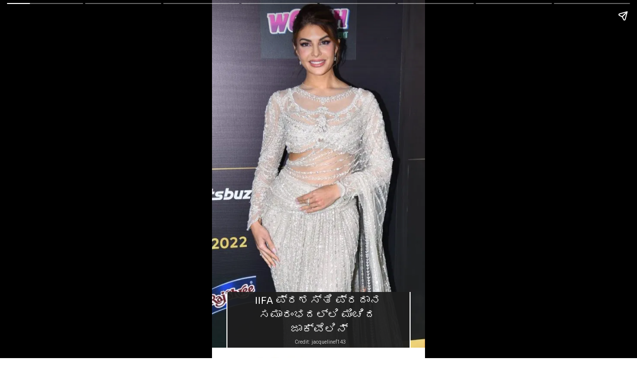

--- FILE ---
content_type: text/html; charset=utf-8
request_url: https://tv9kannada.com/web-stories/iifa-2022-awards-jacqueline-fernandez-stuns-fans-with-saree-look-spr
body_size: 12004
content:
<!DOCTYPE html>
<html amp="" itemtype="https://schema.org/Article" lang="kn" data-amp-auto-lightbox-disable transformed="self;v=1" i-amphtml-layout=""><head><meta charset="utf-8"><meta name="viewport" content="width=device-width,minimum-scale=1"><link rel="preload" href="https://cdn.ampproject.org/v0.js" as="script"><link rel="preconnect" href="https://cdn.ampproject.org"><link rel="preload" as="script" href="https://cdn.ampproject.org/v0/amp-story-1.0.js"><style amp-runtime="" i-amphtml-version="012206071918001">html{overflow-x:hidden!important}html.i-amphtml-fie{height:100%!important;width:100%!important}html:not([amp4ads]),html:not([amp4ads]) body{height:auto!important}html:not([amp4ads]) body{margin:0!important}body{-webkit-text-size-adjust:100%;-moz-text-size-adjust:100%;-ms-text-size-adjust:100%;text-size-adjust:100%}html.i-amphtml-singledoc.i-amphtml-embedded{-ms-touch-action:pan-y pinch-zoom;touch-action:pan-y pinch-zoom}html.i-amphtml-fie>body,html.i-amphtml-singledoc>body{overflow:visible!important}html.i-amphtml-fie:not(.i-amphtml-inabox)>body,html.i-amphtml-singledoc:not(.i-amphtml-inabox)>body{position:relative!important}html.i-amphtml-ios-embed-legacy>body{overflow-x:hidden!important;overflow-y:auto!important;position:absolute!important}html.i-amphtml-ios-embed{overflow-y:auto!important;position:static}#i-amphtml-wrapper{overflow-x:hidden!important;overflow-y:auto!important;position:absolute!important;top:0!important;left:0!important;right:0!important;bottom:0!important;margin:0!important;display:block!important}html.i-amphtml-ios-embed.i-amphtml-ios-overscroll,html.i-amphtml-ios-embed.i-amphtml-ios-overscroll>#i-amphtml-wrapper{-webkit-overflow-scrolling:touch!important}#i-amphtml-wrapper>body{position:relative!important;border-top:1px solid transparent!important}#i-amphtml-wrapper+body{visibility:visible}#i-amphtml-wrapper+body .i-amphtml-lightbox-element,#i-amphtml-wrapper+body[i-amphtml-lightbox]{visibility:hidden}#i-amphtml-wrapper+body[i-amphtml-lightbox] .i-amphtml-lightbox-element{visibility:visible}#i-amphtml-wrapper.i-amphtml-scroll-disabled,.i-amphtml-scroll-disabled{overflow-x:hidden!important;overflow-y:hidden!important}amp-instagram{padding:54px 0px 0px!important;background-color:#fff}amp-iframe iframe{box-sizing:border-box!important}[amp-access][amp-access-hide]{display:none}[subscriptions-dialog],body:not(.i-amphtml-subs-ready) [subscriptions-action],body:not(.i-amphtml-subs-ready) [subscriptions-section]{display:none!important}amp-experiment,amp-live-list>[update]{display:none}amp-list[resizable-children]>.i-amphtml-loading-container.amp-hidden{display:none!important}amp-list [fetch-error],amp-list[load-more] [load-more-button],amp-list[load-more] [load-more-end],amp-list[load-more] [load-more-failed],amp-list[load-more] [load-more-loading]{display:none}amp-list[diffable] div[role=list]{display:block}amp-story-page,amp-story[standalone]{min-height:1px!important;display:block!important;height:100%!important;margin:0!important;padding:0!important;overflow:hidden!important;width:100%!important}amp-story[standalone]{background-color:#000!important;position:relative!important}amp-story-page{background-color:#757575}amp-story .amp-active>div,amp-story .i-amphtml-loader-background{display:none!important}amp-story-page:not(:first-of-type):not([distance]):not([active]){transform:translateY(1000vh)!important}amp-autocomplete{position:relative!important;display:inline-block!important}amp-autocomplete>input,amp-autocomplete>textarea{padding:0.5rem;border:1px solid rgba(0,0,0,0.33)}.i-amphtml-autocomplete-results,amp-autocomplete>input,amp-autocomplete>textarea{font-size:1rem;line-height:1.5rem}[amp-fx^=fly-in]{visibility:hidden}amp-script[nodom],amp-script[sandboxed]{position:fixed!important;top:0!important;width:1px!important;height:1px!important;overflow:hidden!important;visibility:hidden}
/*# sourceURL=/css/ampdoc.css*/[hidden]{display:none!important}.i-amphtml-element{display:inline-block}.i-amphtml-blurry-placeholder{transition:opacity 0.3s cubic-bezier(0.0,0.0,0.2,1)!important;pointer-events:none}[layout=nodisplay]:not(.i-amphtml-element){display:none!important}.i-amphtml-layout-fixed,[layout=fixed][width][height]:not(.i-amphtml-layout-fixed){display:inline-block;position:relative}.i-amphtml-layout-responsive,[layout=responsive][width][height]:not(.i-amphtml-layout-responsive),[width][height][heights]:not([layout]):not(.i-amphtml-layout-responsive),[width][height][sizes]:not(img):not([layout]):not(.i-amphtml-layout-responsive){display:block;position:relative}.i-amphtml-layout-intrinsic,[layout=intrinsic][width][height]:not(.i-amphtml-layout-intrinsic){display:inline-block;position:relative;max-width:100%}.i-amphtml-layout-intrinsic .i-amphtml-sizer{max-width:100%}.i-amphtml-intrinsic-sizer{max-width:100%;display:block!important}.i-amphtml-layout-container,.i-amphtml-layout-fixed-height,[layout=container],[layout=fixed-height][height]:not(.i-amphtml-layout-fixed-height){display:block;position:relative}.i-amphtml-layout-fill,.i-amphtml-layout-fill.i-amphtml-notbuilt,[layout=fill]:not(.i-amphtml-layout-fill),body noscript>*{display:block;overflow:hidden!important;position:absolute;top:0;left:0;bottom:0;right:0}body noscript>*{position:absolute!important;width:100%;height:100%;z-index:2}body noscript{display:inline!important}.i-amphtml-layout-flex-item,[layout=flex-item]:not(.i-amphtml-layout-flex-item){display:block;position:relative;-ms-flex:1 1 auto;flex:1 1 auto}.i-amphtml-layout-fluid{position:relative}.i-amphtml-layout-size-defined{overflow:hidden!important}.i-amphtml-layout-awaiting-size{position:absolute!important;top:auto!important;bottom:auto!important}i-amphtml-sizer{display:block!important}@supports (aspect-ratio:1/1){i-amphtml-sizer.i-amphtml-disable-ar{display:none!important}}.i-amphtml-blurry-placeholder,.i-amphtml-fill-content{display:block;height:0;max-height:100%;max-width:100%;min-height:100%;min-width:100%;width:0;margin:auto}.i-amphtml-layout-size-defined .i-amphtml-fill-content{position:absolute;top:0;left:0;bottom:0;right:0}.i-amphtml-replaced-content,.i-amphtml-screen-reader{padding:0!important;border:none!important}.i-amphtml-screen-reader{position:fixed!important;top:0px!important;left:0px!important;width:4px!important;height:4px!important;opacity:0!important;overflow:hidden!important;margin:0!important;display:block!important;visibility:visible!important}.i-amphtml-screen-reader~.i-amphtml-screen-reader{left:8px!important}.i-amphtml-screen-reader~.i-amphtml-screen-reader~.i-amphtml-screen-reader{left:12px!important}.i-amphtml-screen-reader~.i-amphtml-screen-reader~.i-amphtml-screen-reader~.i-amphtml-screen-reader{left:16px!important}.i-amphtml-unresolved{position:relative;overflow:hidden!important}.i-amphtml-select-disabled{-webkit-user-select:none!important;-ms-user-select:none!important;user-select:none!important}.i-amphtml-notbuilt,[layout]:not(.i-amphtml-element),[width][height][heights]:not([layout]):not(.i-amphtml-element),[width][height][sizes]:not(img):not([layout]):not(.i-amphtml-element){position:relative;overflow:hidden!important;color:transparent!important}.i-amphtml-notbuilt:not(.i-amphtml-layout-container)>*,[layout]:not([layout=container]):not(.i-amphtml-element)>*,[width][height][heights]:not([layout]):not(.i-amphtml-element)>*,[width][height][sizes]:not([layout]):not(.i-amphtml-element)>*{display:none}amp-img:not(.i-amphtml-element)[i-amphtml-ssr]>img.i-amphtml-fill-content{display:block}.i-amphtml-notbuilt:not(.i-amphtml-layout-container),[layout]:not([layout=container]):not(.i-amphtml-element),[width][height][heights]:not([layout]):not(.i-amphtml-element),[width][height][sizes]:not(img):not([layout]):not(.i-amphtml-element){color:transparent!important;line-height:0!important}.i-amphtml-ghost{visibility:hidden!important}.i-amphtml-element>[placeholder],[layout]:not(.i-amphtml-element)>[placeholder],[width][height][heights]:not([layout]):not(.i-amphtml-element)>[placeholder],[width][height][sizes]:not([layout]):not(.i-amphtml-element)>[placeholder]{display:block;line-height:normal}.i-amphtml-element>[placeholder].amp-hidden,.i-amphtml-element>[placeholder].hidden{visibility:hidden}.i-amphtml-element:not(.amp-notsupported)>[fallback],.i-amphtml-layout-container>[placeholder].amp-hidden,.i-amphtml-layout-container>[placeholder].hidden{display:none}.i-amphtml-layout-size-defined>[fallback],.i-amphtml-layout-size-defined>[placeholder]{position:absolute!important;top:0!important;left:0!important;right:0!important;bottom:0!important;z-index:1}amp-img[i-amphtml-ssr]:not(.i-amphtml-element)>[placeholder]{z-index:auto}.i-amphtml-notbuilt>[placeholder]{display:block!important}.i-amphtml-hidden-by-media-query{display:none!important}.i-amphtml-element-error{background:red!important;color:#fff!important;position:relative!important}.i-amphtml-element-error:before{content:attr(error-message)}i-amp-scroll-container,i-amphtml-scroll-container{position:absolute;top:0;left:0;right:0;bottom:0;display:block}i-amp-scroll-container.amp-active,i-amphtml-scroll-container.amp-active{overflow:auto;-webkit-overflow-scrolling:touch}.i-amphtml-loading-container{display:block!important;pointer-events:none;z-index:1}.i-amphtml-notbuilt>.i-amphtml-loading-container{display:block!important}.i-amphtml-loading-container.amp-hidden{visibility:hidden}.i-amphtml-element>[overflow]{cursor:pointer;position:relative;z-index:2;visibility:hidden;display:initial;line-height:normal}.i-amphtml-layout-size-defined>[overflow]{position:absolute}.i-amphtml-element>[overflow].amp-visible{visibility:visible}template{display:none!important}.amp-border-box,.amp-border-box *,.amp-border-box :after,.amp-border-box :before{box-sizing:border-box}amp-pixel{display:none!important}amp-analytics,amp-auto-ads,amp-story-auto-ads{position:fixed!important;top:0!important;width:1px!important;height:1px!important;overflow:hidden!important;visibility:hidden}amp-story{visibility:hidden!important}html.i-amphtml-fie>amp-analytics{position:initial!important}[visible-when-invalid]:not(.visible),form [submit-error],form [submit-success],form [submitting]{display:none}amp-accordion{display:block!important}@media (min-width:1px){:where(amp-accordion>section)>:first-child{margin:0;background-color:#efefef;padding-right:20px;border:1px solid #dfdfdf}:where(amp-accordion>section)>:last-child{margin:0}}amp-accordion>section{float:none!important}amp-accordion>section>*{float:none!important;display:block!important;overflow:hidden!important;position:relative!important}amp-accordion,amp-accordion>section{margin:0}amp-accordion:not(.i-amphtml-built)>section>:last-child{display:none!important}amp-accordion:not(.i-amphtml-built)>section[expanded]>:last-child{display:block!important}
/*# sourceURL=/css/ampshared.css*/</style><meta name="amp-story-generator-name" content="Web Stories for WordPress"><meta name="amp-story-generator-version" content="1.33.0"><meta name="robots" content="max-image-preview:large"><meta name="description" content="‘ವಿಕ್ರಾಂತ್ ರೋಣ’ ಬೆಡಗಿ ಜಾಕ್ವೆಲಿನ್ ಫರ್ನಾಂಡಿಸ್​ ಐಐಎಫ್​ಎ ಸಮಾರಂಭದಲ್ಲಿ ಮಿಂಚಿದ್ದಾರೆ. ಫೋಟೋಗಳು ಇಲ್ಲಿವೆ | iifa 2022 jacqueline fernandez wearing heavily embellished saree fans loved the look"><meta name="keywords" content="IIFA, Jacqueline Fernandez, Jacqueline Fernandez Photos, Vikrant Rona Movie"><meta name="news_keywords" content="IIFA, Jacqueline Fernandez, Jacqueline Fernandez Photos, Vikrant Rona Movie"><meta property="og:locale" content="kn"><meta property="og:site_name" content="Kannada News"><meta property="og:type" content="article"><meta property="og:title" content="IIFA ಸಮಾರಂಭದಲ್ಲಿ ಮಿಂಚಿದ ಜಾಕ್ವೆಲಿನ್​"><meta property="og:url" content="https://tv9kannada.com/web-stories/iifa-2022-awards-jacqueline-fernandez-stuns-fans-with-saree-look-spr"><meta property="og:description" content="‘ವಿಕ್ರಾಂತ್ ರೋಣ’ ಬೆಡಗಿ ಜಾಕ್ವೆಲಿನ್ ಫರ್ನಾಂಡಿಸ್​ ಐಐಎಫ್​ಎ ಸಮಾರಂಭದಲ್ಲಿ ಮಿಂಚಿದ್ದಾರೆ. ಫೋಟೋಗಳು ಇಲ್ಲಿವೆ | iifa 2022 jacqueline fernandez wearing heavily embellished saree fans loved the look"><meta property="article:published_time" content="2022-06-05T12:03:29+05:30"><meta property="article:modified_time" content="2022-06-05T12:30:27+05:30"><meta property="og:image" content="https://images.tv9kannada.com/wp-content/uploads/2022/06/394058-cover-26.jpg"><meta property="og:image:width" content="640"><meta property="og:image:height" content="853"><meta name="twitter:card" content="summary_large_image"><meta name="twitter:image" content="https://images.tv9kannada.com/wp-content/uploads/2022/06/394058-cover-26.jpg"><meta name="twitter:image:alt" content="IIFA ಸಮಾರಂಭದಲ್ಲಿ ಮಿಂಚಿದ ಜಾಕ್ವೆಲಿನ್​"><meta name="generator" content="WordPress 6.2"><meta name="msapplication-TileImage" content="https://images.tv9kannada.com/wp-content/uploads/2020/06/Tv9-Kannada.png"><link rel="preconnect" href="https://fonts.gstatic.com" crossorigin=""><link rel="dns-prefetch" href="https://fonts.gstatic.com"><link rel="preconnect" href="https://fonts.gstatic.com/" crossorigin=""><link rel="dns-prefetch" href="//d2jo35ozacw6sq.cloudfront.net"><script async="" src="https://cdn.ampproject.org/v0.js"></script><script async="" src="https://cdn.ampproject.org/v0/amp-story-1.0.js" custom-element="amp-story"></script><script src="https://cdn.ampproject.org/v0/amp-analytics-0.1.js" async="" custom-element="amp-analytics"></script><script src="https://cdn.ampproject.org/v0/amp-story-auto-ads-0.1.js" async="" custom-element="amp-story-auto-ads"></script><script async="" src="https://cdn.ampproject.org/v0/amp-video-0.1.js" custom-element="amp-video"></script><link rel="icon" href="https://images.tv9kannada.com/wp-content/uploads/2020/06/Tv9-Kannada-150x150.png" sizes="32x32"><link rel="icon" href="https://images.tv9kannada.com/wp-content/uploads/2020/06/Tv9-Kannada.png" sizes="192x192"><link href="https://fonts.googleapis.com/css2?display=swap&amp;family=Baloo+2&amp;family=Roboto" rel="stylesheet"><style amp-custom="">amp-story-page{background-color:#1b1d1c}amp-story-grid-layer{overflow:visible}@media (max-aspect-ratio: 9 / 16){@media (min-aspect-ratio: 320 / 678){amp-story-grid-layer.grid-layer{margin-top:calc(( 100% / .5625 - 100% / .66666666666667 ) / 2)}}}.page-fullbleed-area{position:absolute;overflow:hidden;width:100%;left:0;height:calc(1.1851851851852 * 100%);top:calc(( 1 - 1.1851851851852 ) * 100% / 2)}.page-safe-area{overflow:visible;position:absolute;top:0;bottom:0;left:0;right:0;width:100%;height:calc(.84375 * 100%);margin:auto 0}.mask{position:absolute;overflow:hidden}.fill{position:absolute;top:0;left:0;right:0;bottom:0;margin:0}._ee111ba{background-color:#d4c2b7}._0e01dfe{position:absolute;pointer-events:none;left:0%;top:-9.25926%;width:100%;height:118.51852%;opacity:1}._254c3af{width:100%;height:100%;display:block;position:absolute;top:0;left:0}._a1b70b8{pointer-events:initial;width:100%;height:100%;display:block;position:absolute;top:0;left:0}._d11f12f{position:absolute;width:138.85107%;height:117%;left:-11.80221%;top:-10.51794%}._92b5d2d{position:absolute;pointer-events:none;left:calc(7.28155% - 2px);top:calc(85.27508% - 0px);width:calc(85.43689% + 4px);height:calc(18.4466% + 0px);opacity:1}._fec7d2b{width:100%;height:100%;display:block;position:absolute;top:0;left:0;transform:translate3d(0px,130.01952%,0)}._9b165ac{top:0;left:0;right:0;bottom:0;width:100%;height:100%;position:absolute;border-width:0px 2px 0px 2px;border-color:rgba(255,255,255,1);border-style:solid;pointer-events:initial;display:block}._114fd94{background-color:rgba(30,30,30,.95)}._0e10f41{position:absolute;pointer-events:none;left:15.04854%;top:85.27508%;width:70.38835%;height:14.88673%;opacity:1}._587f166{width:100%;height:100%;display:block;position:absolute;top:0;left:0;transform:translate3d(0px,161.11114%,0)}._45e4816{white-space:pre-wrap;overflow-wrap:break-word;word-break:break-word;margin:1.0393103448276% 0;font-family:"Baloo 2",cursive;font-size:.355987em;line-height:1.3;text-align:center;padding:0% 0%;color:#000}._4bbb41a{color:#fff}._1a366d6{position:absolute;pointer-events:none;left:31.31068%;top:100%;width:38.83495%;height:1.94175%;opacity:1}._ff2a4b4{width:100%;height:100%;display:block;position:absolute;top:0;left:0;transform:translate3d(0px,476.85129%,0)}._c9751c4{white-space:pre-wrap;overflow-wrap:break-word;word-break:break-word;margin:-1.025390625% 0;font-family:"Roboto","Helvetica Neue","Helvetica",sans-serif;font-size:.161812em;line-height:1.5;text-align:center;padding:0% 0%;color:#000}._87b4cbc{color:#c4c4c4}._6e9f127{background-color:#99867f}._41a9618{position:absolute;width:149.33334%;height:105%;left:-28.70254%;top:-4.8963%}._b2b2857{position:absolute;pointer-events:none;left:14.07767%;top:86.73139%;width:72.81553%;height:12.94498%;opacity:1}._863b27b{width:100%;height:100%;display:block;position:absolute;top:0;left:0;transform:translate3d(0px,174.02785%,0)}._9ba8a57{white-space:pre-wrap;overflow-wrap:break-word;word-break:break-word;margin:1.2786666666667% 0;font-family:"Baloo 2",cursive;font-size:.453074em;line-height:1.3;text-align:center;padding:0% 0%;color:#000}._fbc63de{background-color:#978883}._1f75e3b{position:absolute;width:100%;height:100%;left:0%;top:0%}._e79b749{position:absolute;pointer-events:none;left:14.07767%;top:88.83495%;width:72.81553%;height:7.28155%;opacity:1}._1ecddf2{width:100%;height:100%;display:block;position:absolute;top:0;left:0;transform:translate3d(0px,280.49399%,0)}._f2cb5b3{position:absolute;pointer-events:none;left:31.31068%;top:100%;width:38.83495%;height:1.77994%;opacity:1}._f3f4506{width:100%;height:100%;display:block;position:absolute;top:0;left:0;transform:translate3d(0px,520.20068%,0)}._7f372b5{background-color:#c8a185}._1f9f20f{position:absolute;width:160.71111%;height:113%;left:-32.59771%;top:-12.9347%}._824e913{background-color:#b49b8b}._121a535{position:absolute;width:157.86667%;height:111%;left:-28.93333%;top:-10.94367%}._a9a740b{position:absolute;pointer-events:none;left:11.65049%;top:87.05502%;width:74.02913%;height:11.16505%;opacity:1}._7a085c1{width:100%;height:100%;display:block;position:absolute;top:0;left:0;transform:translate3d(0px,198.87273%,0)}._d7f038b{white-space:pre-wrap;overflow-wrap:break-word;word-break:break-word;margin:1.0780327868852% 0;font-family:"Baloo 2",cursive;font-size:.38835em;line-height:1.3;text-align:center;padding:0% 0%;color:#000}._7599bf3{background-color:#e3d5c9}._c8d7aa2{position:absolute;width:164.97778%;height:116%;left:-27.56213%;top:-7.92433%}._ee9fa1f{position:absolute;pointer-events:none;left:12.86408%;top:88.34951%;width:74.51456%;height:11.32686%;opacity:1}._ec62cc5{width:100%;height:100%;display:block;position:absolute;top:0;left:0;transform:translate3d(0px,184.60324%,0)}._30830a0{white-space:pre-wrap;overflow-wrap:break-word;word-break:break-word;margin:1.071009771987% 0;font-family:"Baloo 2",cursive;font-size:.38835em;line-height:1.3;text-align:center;padding:0% 0%;color:#000}._94a987f{background-color:#c7b9ad}._5ed73c7{position:absolute;width:153.0922%;height:129%;left:-26.77032%;top:-18.53587%}._6360929{background-color:#fff}._d6785f4{position:absolute;width:100.11377%;height:100%;left:-.05688%;top:0%}

/*# sourceURL=amp-custom.css */</style><script type="application/ld+json">[{"@context":"http:\/\/schema.org","@type":"WebPage","name":"IIFA ಸಮಾರಂಭದಲ್ಲಿ ಮಿಂಚಿದ ಜಾಕ್ವೆಲಿನ್​","url":"https:\/\/tv9kannada.com\/web-stories\/iifa-2022-awards-jacqueline-fernandez-stuns-fans-with-saree-look-spr","description":"‘ವಿಕ್ರಾಂತ್ ರೋಣ’ ಬೆಡಗಿ ಜಾಕ್ವೆಲಿನ್ ಫರ್ನಾಂಡಿಸ್​ ಐಐಎಫ್​ಎ ಸಮಾರಂಭದಲ್ಲಿ ಮಿಂಚಿದ್ದಾರೆ. ಫೋಟೋಗಳು ಇಲ್ಲಿವೆ | iifa 2022 jacqueline fernandez wearing heavily embellished saree fans loved the look","inLanguage":"kn","publisher":{"@type":"Organization","name":"TV9 Kannada","url":"https:\/\/tv9kannada.com\/","logo":{"@type":"ImageObject","contentUrl":"https:\/\/images.tv9kannada.com\/wp-content\/uploads\/2022\/10\/tv9kannada.png"}}},{"@context":"https:\/\/schema.org","@type":"ItemList","itemListElement":[{"@type":"SiteNavigationElement","position":1,"name":"ತಾಜಾ ಸುದ್ದಿ","description":"ತಾಜಾ ಸುದ್ದಿ","url":"https:\/\/tv9kannada.com\/latest-news"},{"@type":"SiteNavigationElement","position":2,"name":"ರಾಜ್ಯ","description":"ರಾಜ್ಯ","url":"https:\/\/tv9kannada.com\/karnataka"},{"@type":"SiteNavigationElement","position":3,"name":"ಶಾರ್ಟ್ಸ್","description":"ಶಾರ್ಟ್ಸ್","url":"https:\/\/tv9kannada.com\/videos\/short-videos"},{"@type":"SiteNavigationElement","position":4,"name":"ಕ್ರಿಕೆಟ್​","description":"ಕ್ರಿಕೆಟ್​","url":"https:\/\/tv9kannada.com\/sports\/cricket-news"},{"@type":"SiteNavigationElement","position":5,"name":"ಸಿನಿಮಾ","description":"ಸಿನಿಮಾ","url":"https:\/\/tv9kannada.com\/entertainment"},{"@type":"SiteNavigationElement","position":6,"name":"ಫೋಟೋಗ್ಯಾಲರಿ","description":"ಫೋಟೋಗ್ಯಾಲರಿ","url":"https:\/\/tv9kannada.com\/photo-gallery"},{"@type":"SiteNavigationElement","position":7,"name":"ದೇಶ","description":"ದೇಶ","url":"https:\/\/tv9kannada.com\/national"},{"@type":"SiteNavigationElement","position":8,"name":"ವಿದೇಶ","description":"ವಿದೇಶ","url":"https:\/\/tv9kannada.com\/world"},{"@type":"SiteNavigationElement","position":9,"name":"ವೈರಲ್​","description":"ವೈರಲ್​","url":"https:\/\/tv9kannada.com\/trending"},{"@type":"SiteNavigationElement","position":10,"name":"ಅಧ್ಯಾತ್ಮ","description":"ಅಧ್ಯಾತ್ಮ","url":"https:\/\/tv9kannada.com\/spiritual"},{"@type":"SiteNavigationElement","position":11,"name":"ವಾಣಿಜ್ಯ","description":"ವಾಣಿಜ್ಯ","url":"https:\/\/tv9kannada.com\/business"},{"@type":"SiteNavigationElement","position":12,"name":"ಜ್ಯೋತಿಷ್ಯ","description":"ಜ್ಯೋತಿಷ್ಯ","url":"https:\/\/tv9kannada.com\/horoscope"},{"@type":"SiteNavigationElement","position":13,"name":"ಕ್ರೈಂ","description":"ಕ್ರೈಂ","url":"https:\/\/tv9kannada.com\/crime"},{"@type":"SiteNavigationElement","position":14,"name":"ಉದ್ಯೋಗ","description":"ಉದ್ಯೋಗ","url":"https:\/\/tv9kannada.com\/employment"},{"@type":"SiteNavigationElement","position":15,"name":"ಬಿಗ್​ಬಾಸ್","description":"ಬಿಗ್​ಬಾಸ್","url":"https:\/\/tv9kannada.com\/topic\/bigg-boss-kannada"},{"@type":"SiteNavigationElement","position":16,"name":"ವಿಡಿಯೋ","description":"ವಿಡಿಯೋ","url":"https:\/\/tv9kannada.com\/videos"},{"@type":"SiteNavigationElement","position":17,"name":"ಬಜೆಟ್​","description":"ಬಜೆಟ್​","url":"https:\/\/tv9kannada.com\/topic\/union-budget"},{"@type":"SiteNavigationElement","position":18,"name":"#ಬೆಂಗಳೂರು ಸುದ್ದಿ","description":"#ಬೆಂಗಳೂರು ಸುದ್ದಿ","url":"https:\/\/tv9kannada.com\/karnataka\/bengaluru"},{"@type":"SiteNavigationElement","position":19,"name":"ಕ್ರೀಡೆ","description":"ಕ್ರೀಡೆ","url":"https:\/\/tv9kannada.com\/sports"},{"@type":"SiteNavigationElement","position":20,"name":"Ab Meri Baari","description":"Ab Meri Baari","url":"https:\/\/tv9kannada.com\/topic\/ab-meri-baari"},{"@type":"SiteNavigationElement","position":21,"name":"ಜೀವನಶೈಲಿ","description":"ಜೀವನಶೈಲಿ","url":"https:\/\/tv9kannada.com\/lifestyle"},{"@type":"SiteNavigationElement","position":22,"name":"ಆರೋಗ್ಯ","description":"ಆರೋಗ್ಯ","url":"https:\/\/tv9kannada.com\/health"}]},{"@context":"http:\/\/schema.org","@type":"NewsArticle","headline":"IIFA ಸಮಾರಂಭದಲ್ಲಿ ಮಿಂಚಿದ ಜಾಕ್ವೆಲಿನ್​","url":"https:\/\/tv9kannada.com\/web-stories\/iifa-2022-awards-jacqueline-fernandez-stuns-fans-with-saree-look-spr","datePublished":"2022-06-05T12:03:29+05:30","keywords":"IIFA, Jacqueline Fernandez, Jacqueline Fernandez Photos, Vikrant Rona Movie","articleBody":"IIFA ಸಮಾರಂಭದಲ್ಲಿ ಮಿಂಚಿದ ಜಾಕ್ವೆಲಿನ್​IIFA ಪ್ರಶಸ್ತಿ ಪ್ರದಾನ ಸಮಾರಂಭದಲ್ಲಿ ಮಿಂಚಿದ ಜಾಕ್ವೆಲಿನ್​​Credit: jacquelinef143ಶ್ವೇತ ವರ್ಣದ ದಿರಿಸಿನಲ್ಲಿ ಮಿಂಚಿದ ನಟಿCredit: jacquelinef143ವಿಡಿಯೋ ಇಲ್ಲಿದೆCredit: viral Bhayaniಫೋಟೋಗಳಿಗೆ ಕಿಲ್ಲರ್ ಪೋಸ್ ನೀಡಿದ ನಟಿCredit: jacquelinef143‘ವಿಕ್ರಾಂತ್ ರೋಣ’ ಮೂಲಕ ನಟಿ ಕನ್ನಡಕ್ಕೆ ಎಂಟ್ರಿCredit: jacquelinef143ಈಗಾಗಲೇ ‘ರಾ ರಾ ರಕ್ಕಮ್ಮ’ &nbsp;ಹಾಡು ಸೂಪರ್ ಹಿಟ್​​Credit: jacquelinef143ಚಿತ್ರದ ಬಗ್ಗೆ ಹೆಚ್ಚಾಗಿದೆ ನಿರೀಕ್ಷೆCredit: jacquelinef143","dateModified":"2022-06-05T12:30:27+05:30","name":"IIFA ಸಮಾರಂಭದಲ್ಲಿ ಮಿಂಚಿದ ಜಾಕ್ವೆಲಿನ್​","isAccessibleForFree":"http:\/\/schema.org\/True","articleSection":"","thumbnailUrl":"https:\/\/images.tv9kannada.com\/wp-content\/uploads\/2022\/06\/394058-cover-26.jpg?w=640&enlarge=true","image":{"@type":"ImageObject","url":"https:\/\/images.tv9kannada.com\/wp-content\/uploads\/2022\/06\/394058-cover-26.jpg?w=640&enlarge=true","width":"640","height":"853"},"mainEntityOfPage":{"@type":"WebPage","@id":"https:\/\/tv9kannada.com\/web-stories\/iifa-2022-awards-jacqueline-fernandez-stuns-fans-with-saree-look-spr"},"publisher":{"@type":"Organization","name":"TV9 Kannada","url":"https:\/\/tv9kannada.com","sameAs":["https:\/\/www.facebook.com\/Tv9Kannada\/","https:\/\/x.com\/tv9kannada","https:\/\/www.youtube.com\/user\/tv9kannadanews"],"logo":{"@type":"ImageObject","contentUrl":"https:\/\/images.tv9kannada.com\/wp-content\/uploads\/2022\/10\/tv9kannada.png","url":"https:\/\/images.tv9kannada.com\/wp-content\/uploads\/2022\/10\/tv9kannada.png","name":"logo","width":"600","height":"60"}},"author":{"@type":"Person","givenName":"Web contact","name":"Web contact","url":"https:\/\/tv9kannada.com\/author\/tv9-kannada-desk"},"isPartOf":{"@type":"WebPage","url":"https:\/\/tv9kannada.com\/web-stories\/iifa-2022-awards-jacqueline-fernandez-stuns-fans-with-saree-look-spr","primaryImageOfPage":{"@type":"ImageObject","url":"https:\/\/images.tv9kannada.com\/wp-content\/uploads\/2022\/06\/394058-cover-26.jpg?w=640&enlarge=true","width":"640","height":"853"}}},{"@context":"http:\/\/schema.org","@type":"NewsMediaOrganization","name":"TV9 Kannada","url":"https:\/\/tv9kannada.com","logo":{"@type":"ImageObject","url":"https:\/\/images.tv9kannada.com\/wp-content\/uploads\/2022\/10\/tv9kannada.png","width":"600","height":"60"},"address":{"@type":"PostalAddress","streetAddress":"TV9 Kannada, Civil Station, No.13, Rhenius St, Richmond Town, Bengaluru, Karnataka 560025","addressLocality":"Rhenius St, Richmond Town","addressRegion":"Bengaluru, Karnataka","postalCode":"560025"},"sameAs":["https:\/\/www.facebook.com\/Tv9Kannada\/","https:\/\/x.com\/tv9kannada","https:\/\/www.youtube.com\/user\/tv9kannadanews"]}]</script><link rel="alternate" type="application/rss+xml" title="Latest Web stories in TV9 Kannada | TV9 Kannada" href="https://tv9kannada.com/webstories/feed"><link rel="https://api.w.org/" href="https://tv9kannada.com/wp-json/"><link rel="alternate" type="application/json" href="https://tv9kannada.com/wp-json/web-stories/v1/web-story/394058"><link rel="EditURI" type="application/rsd+xml" title="RSD" href="https://tv9kannada.com/xmlrpc.php?rsd"><link rel="prev" title="IIFA: ಎಆರ್​​ ರೆಹಮಾನ್ ಪಾದ ಮುಟ್ಟಿ ನಮಸ್ಕರಿಸಿದ ಹನಿ ಸಿಂಗ್​" href="https://tv9kannada.com/web-stories/iifa-2022-yo-yo-honey-singh-touches-ar-rahman-feet-watch-spr"><link rel="next" title="ತಮ್ಮ ಯಶಸ್ಸಿನ ರಹಸ್ಯ ತೆರೆದಿಟ್ಟ ವಿಕ್ಕಿ ಕೌಶಲ್​!" href="https://tv9kannada.com/web-stories/vicky-kaushal-wins-iifa-2022-best-actor-award-and-praises-katrina-lady-charm-spr"><link rel="canonical" href="https://tv9kannada.com/web-stories/iifa-2022-awards-jacqueline-fernandez-stuns-fans-with-saree-look-spr"><link rel="alternate" type="application/json+oembed" href="https://tv9kannada.com/wp-json/oembed/1.0/embed?url=https%3A%2F%2Ftv9kannada.com%2Fweb-stories%2Fiifa-2022-awards-jacqueline-fernandez-stuns-fans-with-saree-look-spr"><link rel="alternate" type="text/xml+oembed" href="https://tv9kannada.com/wp-json/oembed/1.0/embed?url=https%3A%2F%2Ftv9kannada.com%2Fweb-stories%2Fiifa-2022-awards-jacqueline-fernandez-stuns-fans-with-saree-look-spr&amp;format=xml"><link rel="apple-touch-icon" href="https://images.tv9kannada.com/wp-content/uploads/2020/06/Tv9-Kannada.png"><title>IIFA ಸಮಾರಂಭದಲ್ಲಿ ಮಿಂಚಿದ ಜಾಕ್ವೆಲಿನ್​ | TV9 Kannada</title><script amp-onerror="">document.querySelector("script[src*='/v0.js']").onerror=function(){document.querySelector('style[amp-boilerplate]').textContent=''}</script><style amp-boilerplate="">body{-webkit-animation:-amp-start 8s steps(1,end) 0s 1 normal both;-moz-animation:-amp-start 8s steps(1,end) 0s 1 normal both;-ms-animation:-amp-start 8s steps(1,end) 0s 1 normal both;animation:-amp-start 8s steps(1,end) 0s 1 normal both}@-webkit-keyframes -amp-start{from{visibility:hidden}to{visibility:visible}}@-moz-keyframes -amp-start{from{visibility:hidden}to{visibility:visible}}@-ms-keyframes -amp-start{from{visibility:hidden}to{visibility:visible}}@-o-keyframes -amp-start{from{visibility:hidden}to{visibility:visible}}@keyframes -amp-start{from{visibility:hidden}to{visibility:visible}}</style><noscript><style amp-boilerplate="">body{-webkit-animation:none;-moz-animation:none;-ms-animation:none;animation:none}</style></noscript><!--
AMP optimization could not be completed due to the following:
 - CannotRemoveBoilerplate: Cannot remove boilerplate because of an unsupported layout: amp-story
--></head><body><amp-story standalone="" publisher="TV9 Kannada" publisher-logo-src="https://images.tv9kannada.com/wp-content/uploads/2020/06/Tv9-Kannada.png" title="IIFA ಸಮಾರಂಭದಲ್ಲಿ ಮಿಂಚಿದ ಜಾಕ್ವೆಲಿನ್​" poster-portrait-src="https://images.tv9kannada.com/wp-content/uploads/2022/06/394058-cover-26.jpg" class="i-amphtml-layout-container" i-amphtml-layout="container"><amp-story-page id="bf2af7c2-b57f-4e04-a295-52d042c8c9f3" auto-advance-after="12s" class="i-amphtml-layout-container" i-amphtml-layout="container"><amp-story-animation layout="nodisplay" trigger="visibility" class="i-amphtml-layout-nodisplay" hidden="hidden" i-amphtml-layout="nodisplay"><script type="application/json">[{"selector":"#anim-7d3034f1-ca61-41e7-ad6e-a5bf1496e2be","keyframes":{"transform":["translate3d(0px, 130.01952%, 0)","translate3d(0px, 0px, 0)"]},"fill":"forwards","duration":1000,"delay":0,"easing":"cubic-bezier(0.2, 0.6, 0.0, 1)"}]</script></amp-story-animation><amp-story-animation layout="nodisplay" trigger="visibility" class="i-amphtml-layout-nodisplay" hidden="hidden" i-amphtml-layout="nodisplay"><script type="application/json">[{"selector":"#anim-7c918e92-91e2-4483-adf6-b24faf10b3fa","keyframes":{"transform":["translate3d(0px, 161.11114%, 0)","translate3d(0px, 0px, 0)"]},"fill":"forwards","duration":1500,"delay":0,"easing":"cubic-bezier(0.2, 0.6, 0.0, 1)"}]</script></amp-story-animation><amp-story-animation layout="nodisplay" trigger="visibility" class="i-amphtml-layout-nodisplay" hidden="hidden" i-amphtml-layout="nodisplay"><script type="application/json">[{"selector":"#anim-bb9bb139-d4e6-4369-bf0a-dc9ccfa0a407","keyframes":{"transform":["translate3d(0px, 476.85129%, 0)","translate3d(0px, 0px, 0)"]},"fill":"forwards","duration":2500,"delay":0,"easing":"cubic-bezier(0.2, 0.6, 0.0, 1)"}]</script></amp-story-animation><amp-story-animation layout="nodisplay" trigger="visibility" class="i-amphtml-layout-nodisplay" hidden="hidden" i-amphtml-layout="nodisplay"><script type="application/json">[{"selector":"#anim-4348f835-c559-4eef-b335-fb254bacd20c [data-leaf-element=\"true\"]","keyframes":{"transform":["translate3d(8.499908329726631%, 0, 0)","translate3d(0%, 0, 0)"]},"fill":"both","duration":1000,"delay":0}]</script></amp-story-animation><amp-story-grid-layer template="vertical" aspect-ratio="412:618" class="grid-layer i-amphtml-layout-container" i-amphtml-layout="container"><div class="_ee111ba page-fullbleed-area"><div class="page-safe-area"><div class="_0e01dfe"><div id="anim-4348f835-c559-4eef-b335-fb254bacd20c" class="_254c3af"><div class="_a1b70b8 mask" id="el-5e3055eb-97fc-431d-b800-9d426ffebe0b"><div data-leaf-element="true" class="_d11f12f"><amp-img layout="fill" src="https://images.tv9hindi.com/wp-content/uploads/2022/06/WhatsApp-Image-2022-06-05-at-11.25.39-AM.jpeg" alt="WhatsApp Image 2022-06-05 at 11.25.39 AM" srcset="https://images.tv9hindi.com/wp-content/uploads/2022/06/WhatsApp-Image-2022-06-05-at-11.25.39-AM.jpeg 1004w, https://images.tv9hindi.com/wp-content/uploads/2022/06/WhatsApp-Image-2022-06-05-at-11.25.39-AM-768x1150.jpeg 768w, https://images.tv9hindi.com/wp-content/uploads/2022/06/WhatsApp-Image-2022-06-05-at-11.25.39-AM-684x1024.jpeg 684w, https://images.tv9hindi.com/wp-content/uploads/2022/06/WhatsApp-Image-2022-06-05-at-11.25.39-AM-200x300.jpeg 200w, https://images.tv9hindi.com/wp-content/uploads/2022/06/WhatsApp-Image-2022-06-05-at-11.25.39-AM-150x225.jpeg 150w" class="i-amphtml-layout-fill i-amphtml-layout-size-defined" i-amphtml-layout="fill"></amp-img></div></div></div></div></div></div></amp-story-grid-layer><amp-story-grid-layer template="vertical" aspect-ratio="412:618" class="grid-layer i-amphtml-layout-container" i-amphtml-layout="container"><div class="page-fullbleed-area"><div class="page-safe-area"><div class="_92b5d2d"><div id="anim-7d3034f1-ca61-41e7-ad6e-a5bf1496e2be" class="_fec7d2b"><div class="_9b165ac mask" id="el-de6bbdad-607a-4a3b-8e5a-4ca54aa59511"><div class="_114fd94 fill"></div></div></div></div><div class="_0e10f41"><div id="anim-7c918e92-91e2-4483-adf6-b24faf10b3fa" class="_587f166"><div id="el-f83ad56f-8b7e-4002-b972-a1ed4c7f6fac" class="_a1b70b8"><p class="_45e4816 fill"><span class="_4bbb41a">IIFA ಪ್ರಶಸ್ತಿ ಪ್ರದಾನ ಸಮಾರಂಭದಲ್ಲಿ ಮಿಂಚಿದ ಜಾಕ್ವೆಲಿನ್​​</span></p></div></div></div><div class="_1a366d6"><div id="anim-bb9bb139-d4e6-4369-bf0a-dc9ccfa0a407" class="_ff2a4b4"><div id="el-60fac58f-8b96-4f16-b8ae-df51e0796815" class="_a1b70b8"><p class="_c9751c4 fill"><span class="_87b4cbc">Credit: jacquelinef143</span></p></div></div></div></div></div></amp-story-grid-layer></amp-story-page><amp-story-page id="5132350b-ec6f-4a14-8f02-20efa0b6ef98" auto-advance-after="12s" class="i-amphtml-layout-container" i-amphtml-layout="container"><amp-story-animation layout="nodisplay" trigger="visibility" class="i-amphtml-layout-nodisplay" hidden="hidden" i-amphtml-layout="nodisplay"><script type="application/json">[{"selector":"#anim-f5c160c6-6f02-485b-b11d-f9aa77ef6e03","keyframes":{"transform":["translate3d(0px, 130.01952%, 0)","translate3d(0px, 0px, 0)"]},"fill":"forwards","duration":1000,"delay":0,"easing":"cubic-bezier(0.2, 0.6, 0.0, 1)"}]</script></amp-story-animation><amp-story-animation layout="nodisplay" trigger="visibility" class="i-amphtml-layout-nodisplay" hidden="hidden" i-amphtml-layout="nodisplay"><script type="application/json">[{"selector":"#anim-091e5d39-c339-4aee-8d61-77b93c591794","keyframes":{"transform":["translate3d(0px, 174.02785%, 0)","translate3d(0px, 0px, 0)"]},"fill":"forwards","duration":1500,"delay":0,"easing":"cubic-bezier(0.2, 0.6, 0.0, 1)"}]</script></amp-story-animation><amp-story-animation layout="nodisplay" trigger="visibility" class="i-amphtml-layout-nodisplay" hidden="hidden" i-amphtml-layout="nodisplay"><script type="application/json">[{"selector":"#anim-79005896-e7f8-498d-93ad-a22aae826451","keyframes":{"transform":["translate3d(0px, 476.85129%, 0)","translate3d(0px, 0px, 0)"]},"fill":"forwards","duration":2500,"delay":0,"easing":"cubic-bezier(0.2, 0.6, 0.0, 1)"}]</script></amp-story-animation><amp-story-animation layout="nodisplay" trigger="visibility" class="i-amphtml-layout-nodisplay" hidden="hidden" i-amphtml-layout="nodisplay"><script type="application/json">[{"selector":"#anim-32dd848e-606b-4097-8c76-8f8171649f95 [data-leaf-element=\"true\"]","keyframes":{"transform":["translate3d(0, 4.663143309804624%, 0)","translate3d(0, 0%, 0)"]},"fill":"both","duration":1000,"delay":0}]</script></amp-story-animation><amp-story-grid-layer template="vertical" aspect-ratio="412:618" class="grid-layer i-amphtml-layout-container" i-amphtml-layout="container"><div class="_6e9f127 page-fullbleed-area"><div class="page-safe-area"><div class="_0e01dfe"><div id="anim-32dd848e-606b-4097-8c76-8f8171649f95" class="_254c3af"><div class="_a1b70b8 mask" id="el-25b9198e-acd9-4172-84a6-24f61540df83"><div data-leaf-element="true" class="_41a9618"><amp-img layout="fill" src="https://images.tv9hindi.com/wp-content/uploads/2022/06/285813490_694775054965453_8840907913784378432_n-compressed.jpg" alt="285813490_694775054965453_8840907913784378432_n-compressed" srcset="https://images.tv9hindi.com/wp-content/uploads/2022/06/285813490_694775054965453_8840907913784378432_n-compressed.jpg 1080w, https://images.tv9hindi.com/wp-content/uploads/2022/06/285813490_694775054965453_8840907913784378432_n-compressed-819x1024.jpg 819w, https://images.tv9hindi.com/wp-content/uploads/2022/06/285813490_694775054965453_8840907913784378432_n-compressed-768x960.jpg 768w, https://images.tv9hindi.com/wp-content/uploads/2022/06/285813490_694775054965453_8840907913784378432_n-compressed-240x300.jpg 240w, https://images.tv9hindi.com/wp-content/uploads/2022/06/285813490_694775054965453_8840907913784378432_n-compressed-150x188.jpg 150w" class="i-amphtml-layout-fill i-amphtml-layout-size-defined" i-amphtml-layout="fill"></amp-img></div></div></div></div></div></div></amp-story-grid-layer><amp-story-grid-layer template="vertical" aspect-ratio="412:618" class="grid-layer i-amphtml-layout-container" i-amphtml-layout="container"><div class="page-fullbleed-area"><div class="page-safe-area"><div class="_92b5d2d"><div id="anim-f5c160c6-6f02-485b-b11d-f9aa77ef6e03" class="_fec7d2b"><div class="_9b165ac mask" id="el-d2eebe38-9dbf-46d3-a38f-b85a6631d5f6"><div class="_114fd94 fill"></div></div></div></div><div class="_b2b2857"><div id="anim-091e5d39-c339-4aee-8d61-77b93c591794" class="_863b27b"><div id="el-765eafb4-268c-4436-aaaf-89711e9c295a" class="_a1b70b8"><p class="_9ba8a57 fill"><span class="_4bbb41a">ಶ್ವೇತ ವರ್ಣದ ದಿರಿಸಿನಲ್ಲಿ ಮಿಂಚಿದ ನಟಿ</span></p></div></div></div><div class="_1a366d6"><div id="anim-79005896-e7f8-498d-93ad-a22aae826451" class="_ff2a4b4"><div id="el-14d79ab7-66dd-4fc7-b337-5c725a820de4" class="_a1b70b8"><p class="_c9751c4 fill"><span class="_87b4cbc">Credit: jacquelinef143</span></p></div></div></div></div></div></amp-story-grid-layer></amp-story-page><amp-story-page id="089f27b7-9e15-462b-ba50-91a0c31be8cb" auto-advance-after="el-8e60943d-9d1f-4523-994f-886c1a885f4a-media" class="i-amphtml-layout-container" i-amphtml-layout="container"><amp-story-animation layout="nodisplay" trigger="visibility" class="i-amphtml-layout-nodisplay" hidden="hidden" i-amphtml-layout="nodisplay"><script type="application/json">[{"selector":"#anim-76668658-ea3d-4353-a468-9e2394718b34","keyframes":{"transform":["translate3d(0px, 130.01952%, 0)","translate3d(0px, 0px, 0)"]},"fill":"forwards","duration":1000,"delay":0,"easing":"cubic-bezier(0.2, 0.6, 0.0, 1)"}]</script></amp-story-animation><amp-story-animation layout="nodisplay" trigger="visibility" class="i-amphtml-layout-nodisplay" hidden="hidden" i-amphtml-layout="nodisplay"><script type="application/json">[{"selector":"#anim-d9bcfa7f-4f0e-4463-8b97-255a4912c7b7","keyframes":{"transform":["translate3d(0px, 280.49399%, 0)","translate3d(0px, 0px, 0)"]},"fill":"forwards","duration":1500,"delay":0,"easing":"cubic-bezier(0.2, 0.6, 0.0, 1)"}]</script></amp-story-animation><amp-story-animation layout="nodisplay" trigger="visibility" class="i-amphtml-layout-nodisplay" hidden="hidden" i-amphtml-layout="nodisplay"><script type="application/json">[{"selector":"#anim-b9e39f8f-617b-4d39-b374-6571ea0d9426","keyframes":{"transform":["translate3d(0px, 520.20068%, 0)","translate3d(0px, 0px, 0)"]},"fill":"forwards","duration":2500,"delay":0,"easing":"cubic-bezier(0.2, 0.6, 0.0, 1)"}]</script></amp-story-animation><amp-story-grid-layer template="vertical" aspect-ratio="412:618" class="grid-layer i-amphtml-layout-container" i-amphtml-layout="container"><div class="_fbc63de page-fullbleed-area"><div class="page-safe-area"><div class="_0e01dfe"><div class="_a1b70b8 mask" id="el-8e60943d-9d1f-4523-994f-886c1a885f4a"><div data-leaf-element="true" class="_1f75e3b"><amp-video autoplay="autoplay" poster="https://images.tv9hindi.com/wp-content/uploads/2022/06/285376755_424499036145368_5864320428832865700_n-poster.jpeg" artwork="https://images.tv9hindi.com/wp-content/uploads/2022/06/285376755_424499036145368_5864320428832865700_n-poster.jpeg" title="285376755_424499036145368_5864320428832865700_n" alt="285376755_424499036145368_5864320428832865700_n" layout="fill" id="el-8e60943d-9d1f-4523-994f-886c1a885f4a-media" class="i-amphtml-layout-fill i-amphtml-layout-size-defined" i-amphtml-layout="fill"><source type="video/mp4" src="https://images.tv9hindi.com/wp-content/uploads/2022/06/285376755_424499036145368_5864320428832865700_n.mp4"></amp-video></div></div></div></div></div></amp-story-grid-layer><amp-story-grid-layer template="vertical" aspect-ratio="412:618" class="grid-layer i-amphtml-layout-container" i-amphtml-layout="container"><div class="page-fullbleed-area"><div class="page-safe-area"><div class="_92b5d2d"><div id="anim-76668658-ea3d-4353-a468-9e2394718b34" class="_fec7d2b"><div class="_9b165ac mask" id="el-4f357d00-8501-4956-b175-2e8ecc141652"><div class="_114fd94 fill"></div></div></div></div><div class="_e79b749"><div id="anim-d9bcfa7f-4f0e-4463-8b97-255a4912c7b7" class="_1ecddf2"><div id="el-98fcd4da-bc8c-4c26-b68b-534e441ea1f6" class="_a1b70b8"><p class="_9ba8a57 fill"><span class="_4bbb41a">ವಿಡಿಯೋ ಇಲ್ಲಿದೆ</span></p></div></div></div><div class="_f2cb5b3"><div id="anim-b9e39f8f-617b-4d39-b374-6571ea0d9426" class="_f3f4506"><div id="el-9a709ce9-ac4f-438f-b808-a7ccaa4aa74e" class="_a1b70b8"><p class="_c9751c4 fill"><span class="_87b4cbc">Credit: viral Bhayani</span></p></div></div></div></div></div></amp-story-grid-layer></amp-story-page><amp-story-page id="c76d089c-2cbb-415d-9feb-e477a0a4df70" auto-advance-after="12s" class="i-amphtml-layout-container" i-amphtml-layout="container"><amp-story-animation layout="nodisplay" trigger="visibility" class="i-amphtml-layout-nodisplay" hidden="hidden" i-amphtml-layout="nodisplay"><script type="application/json">[{"selector":"#anim-dde271e9-e942-4872-afa1-803726dd7b31","keyframes":{"transform":["translate3d(0px, 130.01952%, 0)","translate3d(0px, 0px, 0)"]},"fill":"forwards","duration":1000,"delay":0,"easing":"cubic-bezier(0.2, 0.6, 0.0, 1)"}]</script></amp-story-animation><amp-story-animation layout="nodisplay" trigger="visibility" class="i-amphtml-layout-nodisplay" hidden="hidden" i-amphtml-layout="nodisplay"><script type="application/json">[{"selector":"#anim-f9598148-1bd0-486e-9864-6bfab1a2b2a1","keyframes":{"transform":["translate3d(0px, 174.02785%, 0)","translate3d(0px, 0px, 0)"]},"fill":"forwards","duration":1500,"delay":0,"easing":"cubic-bezier(0.2, 0.6, 0.0, 1)"}]</script></amp-story-animation><amp-story-animation layout="nodisplay" trigger="visibility" class="i-amphtml-layout-nodisplay" hidden="hidden" i-amphtml-layout="nodisplay"><script type="application/json">[{"selector":"#anim-62dcbfc5-aee6-49ad-b08e-3cb72ac32dc7","keyframes":{"transform":["translate3d(0px, 476.85129%, 0)","translate3d(0px, 0px, 0)"]},"fill":"forwards","duration":2500,"delay":0,"easing":"cubic-bezier(0.2, 0.6, 0.0, 1)"}]</script></amp-story-animation><amp-story-animation layout="nodisplay" trigger="visibility" class="i-amphtml-layout-nodisplay" hidden="hidden" i-amphtml-layout="nodisplay"><script type="application/json">[{"selector":"#anim-c7fe4bad-23f7-4a5b-bc81-b0c8fbe45eff [data-leaf-element=\"true\"]","keyframes":{"transform":["translate3d(0, 11.446634225908744%, 0)","translate3d(0, 0%, 0)"]},"fill":"both","duration":1000,"delay":0}]</script></amp-story-animation><amp-story-grid-layer template="vertical" aspect-ratio="412:618" class="grid-layer i-amphtml-layout-container" i-amphtml-layout="container"><div class="_7f372b5 page-fullbleed-area"><div class="page-safe-area"><div class="_0e01dfe"><div id="anim-c7fe4bad-23f7-4a5b-bc81-b0c8fbe45eff" class="_254c3af"><div class="_a1b70b8 mask" id="el-c4b6835d-23bd-407b-b1ad-161eb8d463de"><div data-leaf-element="true" class="_1f9f20f"><amp-img layout="fill" src="https://images.tv9hindi.com/wp-content/uploads/2022/06/285845237_692152951855846_8348549097396640653_n-compressed.jpg" alt="285845237_692152951855846_8348549097396640653_n-compressed" srcset="https://images.tv9hindi.com/wp-content/uploads/2022/06/285845237_692152951855846_8348549097396640653_n-compressed.jpg 1080w, https://images.tv9hindi.com/wp-content/uploads/2022/06/285845237_692152951855846_8348549097396640653_n-compressed-819x1024.jpg 819w, https://images.tv9hindi.com/wp-content/uploads/2022/06/285845237_692152951855846_8348549097396640653_n-compressed-768x960.jpg 768w, https://images.tv9hindi.com/wp-content/uploads/2022/06/285845237_692152951855846_8348549097396640653_n-compressed-240x300.jpg 240w, https://images.tv9hindi.com/wp-content/uploads/2022/06/285845237_692152951855846_8348549097396640653_n-compressed-150x188.jpg 150w" class="i-amphtml-layout-fill i-amphtml-layout-size-defined" i-amphtml-layout="fill"></amp-img></div></div></div></div></div></div></amp-story-grid-layer><amp-story-grid-layer template="vertical" aspect-ratio="412:618" class="grid-layer i-amphtml-layout-container" i-amphtml-layout="container"><div class="page-fullbleed-area"><div class="page-safe-area"><div class="_92b5d2d"><div id="anim-dde271e9-e942-4872-afa1-803726dd7b31" class="_fec7d2b"><div class="_9b165ac mask" id="el-1bcc8aee-5de4-40eb-bbfa-e004fdd2c5ff"><div class="_114fd94 fill"></div></div></div></div><div class="_b2b2857"><div id="anim-f9598148-1bd0-486e-9864-6bfab1a2b2a1" class="_863b27b"><div id="el-83138c3a-2059-43f7-a060-e186d68ed0ab" class="_a1b70b8"><p class="_9ba8a57 fill"><span class="_4bbb41a">ಫೋಟೋಗಳಿಗೆ ಕಿಲ್ಲರ್ ಪೋಸ್ ನೀಡಿದ ನಟಿ</span></p></div></div></div><div class="_1a366d6"><div id="anim-62dcbfc5-aee6-49ad-b08e-3cb72ac32dc7" class="_ff2a4b4"><div id="el-2ee9df78-f476-4f19-8866-1ce9cc52a7ad" class="_a1b70b8"><p class="_c9751c4 fill"><span class="_87b4cbc">Credit: jacquelinef143</span></p></div></div></div></div></div></amp-story-grid-layer></amp-story-page><amp-story-page id="39fd8c63-511c-4b31-b437-ba5e6c993ea2" auto-advance-after="12s" class="i-amphtml-layout-container" i-amphtml-layout="container"><amp-story-animation layout="nodisplay" trigger="visibility" class="i-amphtml-layout-nodisplay" hidden="hidden" i-amphtml-layout="nodisplay"><script type="application/json">[{"selector":"#anim-3cc8ca45-d569-41c9-9125-1e794d737547","keyframes":{"transform":["translate3d(0px, 130.01952%, 0)","translate3d(0px, 0px, 0)"]},"fill":"forwards","duration":1000,"delay":0,"easing":"cubic-bezier(0.2, 0.6, 0.0, 1)"}]</script></amp-story-animation><amp-story-animation layout="nodisplay" trigger="visibility" class="i-amphtml-layout-nodisplay" hidden="hidden" i-amphtml-layout="nodisplay"><script type="application/json">[{"selector":"#anim-635b95f1-e740-4629-a27f-343cc516866f","keyframes":{"transform":["translate3d(0px, 198.87273%, 0)","translate3d(0px, 0px, 0)"]},"fill":"forwards","duration":1500,"delay":0,"easing":"cubic-bezier(0.2, 0.6, 0.0, 1)"}]</script></amp-story-animation><amp-story-animation layout="nodisplay" trigger="visibility" class="i-amphtml-layout-nodisplay" hidden="hidden" i-amphtml-layout="nodisplay"><script type="application/json">[{"selector":"#anim-855e5c49-e55a-4716-9d7c-297c94eb9ae3","keyframes":{"transform":["translate3d(0px, 476.85129%, 0)","translate3d(0px, 0px, 0)"]},"fill":"forwards","duration":2500,"delay":0,"easing":"cubic-bezier(0.2, 0.6, 0.0, 1)"}]</script></amp-story-animation><amp-story-animation layout="nodisplay" trigger="visibility" class="i-amphtml-layout-nodisplay" hidden="hidden" i-amphtml-layout="nodisplay"><script type="application/json">[{"selector":"#anim-efd84dc0-f908-4f48-b16b-30c59bd8599a [data-leaf-element=\"true\"]","keyframes":{"transform":["translate3d(0, 9.859157924733013%, 0)","translate3d(0, 0%, 0)"]},"fill":"both","duration":1000,"delay":0}]</script></amp-story-animation><amp-story-grid-layer template="vertical" aspect-ratio="412:618" class="grid-layer i-amphtml-layout-container" i-amphtml-layout="container"><div class="_824e913 page-fullbleed-area"><div class="page-safe-area"><div class="_0e01dfe"><div id="anim-efd84dc0-f908-4f48-b16b-30c59bd8599a" class="_254c3af"><div class="_a1b70b8 mask" id="el-1047c5a7-ab61-411c-b517-cfee04aefc74"><div data-leaf-element="true" class="_121a535"><amp-img layout="fill" src="https://images.tv9hindi.com/wp-content/uploads/2022/06/285889270_1737787506573637_7116513018262283951_n-compressed.jpg" alt="285889270_1737787506573637_7116513018262283951_n-compressed" srcset="https://images.tv9hindi.com/wp-content/uploads/2022/06/285889270_1737787506573637_7116513018262283951_n-compressed.jpg 1080w, https://images.tv9hindi.com/wp-content/uploads/2022/06/285889270_1737787506573637_7116513018262283951_n-compressed-819x1024.jpg 819w, https://images.tv9hindi.com/wp-content/uploads/2022/06/285889270_1737787506573637_7116513018262283951_n-compressed-768x960.jpg 768w, https://images.tv9hindi.com/wp-content/uploads/2022/06/285889270_1737787506573637_7116513018262283951_n-compressed-240x300.jpg 240w, https://images.tv9hindi.com/wp-content/uploads/2022/06/285889270_1737787506573637_7116513018262283951_n-compressed-150x188.jpg 150w" class="i-amphtml-layout-fill i-amphtml-layout-size-defined" i-amphtml-layout="fill"></amp-img></div></div></div></div></div></div></amp-story-grid-layer><amp-story-grid-layer template="vertical" aspect-ratio="412:618" class="grid-layer i-amphtml-layout-container" i-amphtml-layout="container"><div class="page-fullbleed-area"><div class="page-safe-area"><div class="_92b5d2d"><div id="anim-3cc8ca45-d569-41c9-9125-1e794d737547" class="_fec7d2b"><div class="_9b165ac mask" id="el-b49f7601-3a15-4052-a496-c6962be1b109"><div class="_114fd94 fill"></div></div></div></div><div class="_a9a740b"><div id="anim-635b95f1-e740-4629-a27f-343cc516866f" class="_7a085c1"><div id="el-069cc8d0-87dd-4f7f-8066-11f1b50fab0c" class="_a1b70b8"><p class="_d7f038b fill"><span class="_4bbb41a">‘ವಿಕ್ರಾಂತ್ ರೋಣ’ ಮೂಲಕ ನಟಿ ಕನ್ನಡಕ್ಕೆ ಎಂಟ್ರಿ</span></p></div></div></div><div class="_1a366d6"><div id="anim-855e5c49-e55a-4716-9d7c-297c94eb9ae3" class="_ff2a4b4"><div id="el-7c6ff2ec-1884-4ff7-b3a1-2c5a4033c710" class="_a1b70b8"><p class="_c9751c4 fill"><span class="_87b4cbc">Credit: jacquelinef143</span></p></div></div></div></div></div></amp-story-grid-layer></amp-story-page><amp-story-page id="c54f45ab-a8e0-448b-9c66-a0b802ebe60d" auto-advance-after="12s" class="i-amphtml-layout-container" i-amphtml-layout="container"><amp-story-animation layout="nodisplay" trigger="visibility" class="i-amphtml-layout-nodisplay" hidden="hidden" i-amphtml-layout="nodisplay"><script type="application/json">[{"selector":"#anim-fa347e61-637e-41b8-b085-2d251ccb1f14","keyframes":{"transform":["translate3d(0px, 130.01952%, 0)","translate3d(0px, 0px, 0)"]},"fill":"forwards","duration":1000,"delay":0,"easing":"cubic-bezier(0.2, 0.6, 0.0, 1)"}]</script></amp-story-animation><amp-story-animation layout="nodisplay" trigger="visibility" class="i-amphtml-layout-nodisplay" hidden="hidden" i-amphtml-layout="nodisplay"><script type="application/json">[{"selector":"#anim-8d8f9d28-a29c-4d6f-8a1a-704ca3927f17","keyframes":{"transform":["translate3d(0px, 184.60324%, 0)","translate3d(0px, 0px, 0)"]},"fill":"forwards","duration":1500,"delay":0,"easing":"cubic-bezier(0.2, 0.6, 0.0, 1)"}]</script></amp-story-animation><amp-story-animation layout="nodisplay" trigger="visibility" class="i-amphtml-layout-nodisplay" hidden="hidden" i-amphtml-layout="nodisplay"><script type="application/json">[{"selector":"#anim-32066c32-cebb-4477-a30c-e14b14a8ce6c","keyframes":{"transform":["translate3d(0px, 476.85129%, 0)","translate3d(0px, 0px, 0)"]},"fill":"forwards","duration":2500,"delay":0,"easing":"cubic-bezier(0.2, 0.6, 0.0, 1)"}]</script></amp-story-animation><amp-story-animation layout="nodisplay" trigger="visibility" class="i-amphtml-layout-nodisplay" hidden="hidden" i-amphtml-layout="nodisplay"><script type="application/json">[{"selector":"#anim-d5beda74-1e7f-4b3d-8572-7518d093e3f2 [data-leaf-element=\"true\"]","keyframes":{"transform":["translate3d(0, 6.831316683975632%, 0)","translate3d(0, 0%, 0)"]},"fill":"both","duration":1000,"delay":0}]</script></amp-story-animation><amp-story-grid-layer template="vertical" aspect-ratio="412:618" class="grid-layer i-amphtml-layout-container" i-amphtml-layout="container"><div class="_7599bf3 page-fullbleed-area"><div class="page-safe-area"><div class="_0e01dfe"><div id="anim-d5beda74-1e7f-4b3d-8572-7518d093e3f2" class="_254c3af"><div class="_a1b70b8 mask" id="el-b838479c-2782-42d1-927e-9bbe8ea294df"><div data-leaf-element="true" class="_c8d7aa2"><amp-img layout="fill" src="https://images.tv9hindi.com/wp-content/uploads/2022/06/285905422_169263055504386_7280390365211981102_n-compressed.jpg" alt="285905422_169263055504386_7280390365211981102_n-compressed" srcset="https://images.tv9hindi.com/wp-content/uploads/2022/06/285905422_169263055504386_7280390365211981102_n-compressed.jpg 1080w, https://images.tv9hindi.com/wp-content/uploads/2022/06/285905422_169263055504386_7280390365211981102_n-compressed-819x1024.jpg 819w, https://images.tv9hindi.com/wp-content/uploads/2022/06/285905422_169263055504386_7280390365211981102_n-compressed-768x960.jpg 768w, https://images.tv9hindi.com/wp-content/uploads/2022/06/285905422_169263055504386_7280390365211981102_n-compressed-240x300.jpg 240w, https://images.tv9hindi.com/wp-content/uploads/2022/06/285905422_169263055504386_7280390365211981102_n-compressed-150x188.jpg 150w" class="i-amphtml-layout-fill i-amphtml-layout-size-defined" i-amphtml-layout="fill"></amp-img></div></div></div></div></div></div></amp-story-grid-layer><amp-story-grid-layer template="vertical" aspect-ratio="412:618" class="grid-layer i-amphtml-layout-container" i-amphtml-layout="container"><div class="page-fullbleed-area"><div class="page-safe-area"><div class="_92b5d2d"><div id="anim-fa347e61-637e-41b8-b085-2d251ccb1f14" class="_fec7d2b"><div class="_9b165ac mask" id="el-c7b4fda4-63d2-4ecb-abfc-60a91360f806"><div class="_114fd94 fill"></div></div></div></div><div class="_ee9fa1f"><div id="anim-8d8f9d28-a29c-4d6f-8a1a-704ca3927f17" class="_ec62cc5"><div id="el-4e1ed736-3702-4e6e-b29d-fdcd57daee8d" class="_a1b70b8"><p class="_30830a0 fill"><span class="_4bbb41a">ಈಗಾಗಲೇ ‘ರಾ ರಾ ರಕ್ಕಮ್ಮ’  ಹಾಡು ಸೂಪರ್ ಹಿಟ್​​</span></p></div></div></div><div class="_1a366d6"><div id="anim-32066c32-cebb-4477-a30c-e14b14a8ce6c" class="_ff2a4b4"><div id="el-eff63d73-97c0-47c7-89b7-31105cbad590" class="_a1b70b8"><p class="_c9751c4 fill"><span class="_87b4cbc">Credit: jacquelinef143</span></p></div></div></div></div></div></amp-story-grid-layer></amp-story-page><amp-story-page id="bc65501c-5538-47db-a293-df1e9a57169c" auto-advance-after="12s" class="i-amphtml-layout-container" i-amphtml-layout="container"><amp-story-animation layout="nodisplay" trigger="visibility" class="i-amphtml-layout-nodisplay" hidden="hidden" i-amphtml-layout="nodisplay"><script type="application/json">[{"selector":"#anim-fdbfe2b6-402e-429e-889d-4f0b29287870","keyframes":{"transform":["translate3d(0px, 130.01952%, 0)","translate3d(0px, 0px, 0)"]},"fill":"forwards","duration":1000,"delay":0,"easing":"cubic-bezier(0.2, 0.6, 0.0, 1)"}]</script></amp-story-animation><amp-story-animation layout="nodisplay" trigger="visibility" class="i-amphtml-layout-nodisplay" hidden="hidden" i-amphtml-layout="nodisplay"><script type="application/json">[{"selector":"#anim-86e9f98c-f2aa-4821-bc39-6adbf902ab91","keyframes":{"transform":["translate3d(0px, 174.02785%, 0)","translate3d(0px, 0px, 0)"]},"fill":"forwards","duration":1500,"delay":0,"easing":"cubic-bezier(0.2, 0.6, 0.0, 1)"}]</script></amp-story-animation><amp-story-animation layout="nodisplay" trigger="visibility" class="i-amphtml-layout-nodisplay" hidden="hidden" i-amphtml-layout="nodisplay"><script type="application/json">[{"selector":"#anim-79c2ffbe-057c-4415-bfce-4ce70543a620","keyframes":{"transform":["translate3d(0px, 476.85129%, 0)","translate3d(0px, 0px, 0)"]},"fill":"forwards","duration":2500,"delay":0,"easing":"cubic-bezier(0.2, 0.6, 0.0, 1)"}]</script></amp-story-animation><amp-story-animation layout="nodisplay" trigger="visibility" class="i-amphtml-layout-nodisplay" hidden="hidden" i-amphtml-layout="nodisplay"><script type="application/json">[{"selector":"#anim-84fb513e-49df-45d8-9dd6-74ed21a261f9 [data-leaf-element=\"true\"]","keyframes":{"transform":["translate3d(0, 14.368894949385364%, 0)","translate3d(0, 0%, 0)"]},"fill":"both","duration":1000,"delay":0}]</script></amp-story-animation><amp-story-grid-layer template="vertical" aspect-ratio="412:618" class="grid-layer i-amphtml-layout-container" i-amphtml-layout="container"><div class="_94a987f page-fullbleed-area"><div class="page-safe-area"><div class="_0e01dfe"><div id="anim-84fb513e-49df-45d8-9dd6-74ed21a261f9" class="_254c3af"><div class="_a1b70b8 mask" id="el-28724304-cce8-4e38-8bdf-7f41b3a75c3c"><div data-leaf-element="true" class="_5ed73c7"><amp-img layout="fill" src="https://images.tv9hindi.com/wp-content/uploads/2022/06/WhatsApp-Image-2022-06-05-at-11.25.38-AM.jpeg" alt="WhatsApp Image 2022-06-05 at 11.25.38 AM" srcset="https://images.tv9hindi.com/wp-content/uploads/2022/06/WhatsApp-Image-2022-06-05-at-11.25.38-AM.jpeg 1004w, https://images.tv9hindi.com/wp-content/uploads/2022/06/WhatsApp-Image-2022-06-05-at-11.25.38-AM-768x1150.jpeg 768w, https://images.tv9hindi.com/wp-content/uploads/2022/06/WhatsApp-Image-2022-06-05-at-11.25.38-AM-684x1024.jpeg 684w, https://images.tv9hindi.com/wp-content/uploads/2022/06/WhatsApp-Image-2022-06-05-at-11.25.38-AM-200x300.jpeg 200w, https://images.tv9hindi.com/wp-content/uploads/2022/06/WhatsApp-Image-2022-06-05-at-11.25.38-AM-150x225.jpeg 150w" class="i-amphtml-layout-fill i-amphtml-layout-size-defined" i-amphtml-layout="fill"></amp-img></div></div></div></div></div></div></amp-story-grid-layer><amp-story-grid-layer template="vertical" aspect-ratio="412:618" class="grid-layer i-amphtml-layout-container" i-amphtml-layout="container"><div class="page-fullbleed-area"><div class="page-safe-area"><div class="_92b5d2d"><div id="anim-fdbfe2b6-402e-429e-889d-4f0b29287870" class="_fec7d2b"><div class="_9b165ac mask" id="el-9124463e-2bd4-456a-8f62-d3d0c02090e9"><div class="_114fd94 fill"></div></div></div></div><div class="_b2b2857"><div id="anim-86e9f98c-f2aa-4821-bc39-6adbf902ab91" class="_863b27b"><div id="el-8261e964-942f-4107-abf0-10bfa0e2b2ba" class="_a1b70b8"><p class="_9ba8a57 fill"><span class="_4bbb41a">ಚಿತ್ರದ ಬಗ್ಗೆ ಹೆಚ್ಚಾಗಿದೆ ನಿರೀಕ್ಷೆ</span></p></div></div></div><div class="_1a366d6"><div id="anim-79c2ffbe-057c-4415-bfce-4ce70543a620" class="_ff2a4b4"><div id="el-32401cb4-5f42-408a-a5af-9e5e95a7cb32" class="_a1b70b8"><p class="_c9751c4 fill"><span class="_87b4cbc">Credit: jacquelinef143</span></p></div></div></div></div></div></amp-story-grid-layer></amp-story-page><amp-story-page id="520cf6bd-3a08-440d-a8b8-e3d33692179d" auto-advance-after="12s" class="i-amphtml-layout-container" i-amphtml-layout="container"><amp-story-animation layout="nodisplay" trigger="visibility" class="i-amphtml-layout-nodisplay" hidden="hidden" i-amphtml-layout="nodisplay"><script type="application/json">[{"selector":"#anim-bb442d65-2b13-4049-9a5a-b6d42c072a33 [data-leaf-element=\"true\"]","keyframes":{"transform":["scale(4)","scale(1)"]},"fill":"forwards","duration":1000,"delay":0}]</script></amp-story-animation><amp-story-grid-layer template="vertical" aspect-ratio="412:618" class="grid-layer i-amphtml-layout-container" i-amphtml-layout="container"><div class="_6360929 page-fullbleed-area"><div class="page-safe-area"><div class="_0e01dfe"><div id="anim-bb442d65-2b13-4049-9a5a-b6d42c072a33" class="_254c3af"><div class="_a1b70b8 mask" id="el-2299a345-e19d-4b20-9284-4c9bcc889bfb"><div data-leaf-element="true" class="_d6785f4"><amp-img layout="fill" src="https://images.tv9kannada.com/wp-content/uploads/2022/06/Webstory-last-slide-2.jpg" alt="Webstory last slide" srcset="https://images.tv9kannada.com/wp-content/uploads/2022/06/Webstory-last-slide-2.jpg 720w, https://images.tv9kannada.com/wp-content/uploads/2022/06/Webstory-last-slide-2-576x1024.jpg 576w, https://images.tv9kannada.com/wp-content/uploads/2022/06/Webstory-last-slide-2-169x300.jpg 169w" class="i-amphtml-layout-fill i-amphtml-layout-size-defined" i-amphtml-layout="fill"></amp-img></div></div></div></div></div></div></amp-story-grid-layer><amp-story-grid-layer template="vertical" aspect-ratio="412:618" class="grid-layer i-amphtml-layout-container" i-amphtml-layout="container"><div class="page-fullbleed-area"><div class="page-safe-area"></div></div></amp-story-grid-layer><amp-story-page-attachment layout="nodisplay" href="https://tv9kannada.com/entertainment" data-cta-text="ಮತ್ತಷ್ಟು ಓದಿ" class="i-amphtml-layout-nodisplay" hidden="hidden" i-amphtml-layout="nodisplay"></amp-story-page-attachment></amp-story-page>  
<amp-analytics type="gtag" data-credentials="include" class="i-amphtml-layout-fixed i-amphtml-layout-size-defined" style="width:1px;height:1px" i-amphtml-layout="fixed">
  <script type="application/json">
  {"vars":{
	"gtag_id": "G-D8F9H741K2",
"config": {
"G-D8F9H741K2": { 
"groups": "default",
"page_type":"Detail",
 "page_url":"https://tv9kannada.com/web-stories/iifa-2022-awards-jacqueline-fernandez-stuns-fans-with-saree-look-spr",
	"content_id":"394058",
	"content_type":"Webstories",
	"word_count":"40",
	"author_name":"TV9 Web",
	"author_id":"43",
	"edit_by_author_name":"shivaprasad.hs",
	"edit_by_author_id":"43",
	"title":"IIFA ಸಮಾರಂಭದಲ್ಲಿ ಮಿಂಚಿದ ಜಾಕ್ವೆಲಿನ್​",
	"published_date":"2022-06-05 12:03:29",
	"modification_date":"2022-06-05 12:30:27",
	"article_position":"NA",
	"category":"web-stories",
	"anchor_name":"NA",
	"sub_category":"NA",
	"previous_source":"NA",
	"day_parting":"NA"
  }}}}</script></amp-analytics>
  
  
      <amp-analytics type="chartbeat" class="i-amphtml-layout-fixed i-amphtml-layout-size-defined" style="width:1px;height:1px" i-amphtml-layout="fixed"><script type="application/json">{"vars": { "uid": "67051", "domain": "tv9kannada.com", "sections": "iifa-2022-awards-jacqueline-fernandez-stuns-fans-with-saree-look-spr", "authors": "Web contact" } } </script> </amp-analytics>
    
		<amp-analytics id="fce72825384a" type="comscore" class="i-amphtml-layout-fixed i-amphtml-layout-size-defined" style="width:1px;height:1px" i-amphtml-layout="fixed"><script type="application/json">{"vars":{"c2":"33425927"},"extraUrlParams":{"comscorekw":"amp"}}</script></amp-analytics>
				<amp-analytics type="gtag" data-credentials="include" class="i-amphtml-layout-fixed i-amphtml-layout-size-defined" style="width:1px;height:1px" i-amphtml-layout="fixed">
			<script type="application/json">
				{"vars":{"gtag_id":"UA-153519497-1","config":{"UA-153519497-1":{"groups":"default"}}},"triggers":{"storyProgress":{"on":"story-page-visible","request":"event","vars":{"event_name":"custom","event_action":"story_progress","event_category":"${title}","event_label":"${storyPageIndex}","event_value":"${storyProgress}","send_to":"UA-153519497-1"}},"storyEnd":{"on":"story-last-page-visible","request":"event","vars":{"event_name":"custom","event_action":"story_complete","event_category":"${title}","event_label":"${storyPageCount}","send_to":"UA-153519497-1"}},"trackFocusState":{"on":"story-focus","tagName":"a","request":"click ","vars":{"event_name":"custom","event_action":"story_focus","event_category":"${title}","send_to":"UA-153519497-1"}},"trackClickThrough":{"on":"story-click-through","tagName":"a","request":"click ","vars":{"event_name":"custom","event_action":"story_click_through","event_category":"${title}","send_to":"UA-153519497-1"}},"storyOpen":{"on":"story-open","request":"event","vars":{"event_name":"custom","event_action":"story_open","event_category":"${title}","send_to":"UA-153519497-1"}},"storyClose":{"on":"story-close","request":"event","vars":{"event_name":"custom","event_action":"story_close","event_category":"${title}","send_to":"UA-153519497-1"}},"audioMuted":{"on":"story-audio-muted","request":"event","vars":{"event_name":"custom","event_action":"story_audio_muted","event_category":"${title}","send_to":"UA-153519497-1"}},"audioUnmuted":{"on":"story-audio-unmuted","request":"event","vars":{"event_name":"custom","event_action":"story_audio_unmuted","event_category":"${title}","send_to":"UA-153519497-1"}},"pageAttachmentEnter":{"on":"story-page-attachment-enter","request":"event","vars":{"event_name":"custom","event_action":"story_page_attachment_enter","event_category":"${title}","send_to":"UA-153519497-1"}},"pageAttachmentExit":{"on":"story-page-attachment-exit","request":"event","vars":{"event_name":"custom","event_action":"story_page_attachment_exit","event_category":"${title}","send_to":"UA-153519497-1"}}}}			</script>
		</amp-analytics>
				<amp-story-auto-ads class="i-amphtml-layout-container" i-amphtml-layout="container">
			<script type="application/json">
				{"ad-attributes":{"type":"doubleclick","data-slot":"/21874393853/Tv9_Web_Webstories/Tv9_Kannada_Webstories"}}			</script>
		</amp-story-auto-ads>
		<amp-story-social-share layout="nodisplay" class="i-amphtml-layout-nodisplay" hidden="hidden" i-amphtml-layout="nodisplay"><script type="application/json">{"shareProviders":[{"provider":"twitter"},{"provider":"linkedin"},{"provider":"email"},{"provider":"system"}]}</script></amp-story-social-share></amp-story></body></html>
